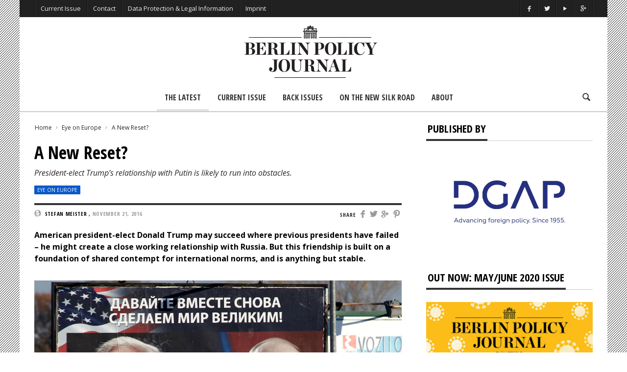

--- FILE ---
content_type: text/html; charset=UTF-8
request_url: https://berlinpolicyjournal.com/a-new-reset/
body_size: 19779
content:
<!doctype html>
<head lang="en-US">

    <!-- Meta Tags -->
    <meta charset="UTF-8">
    <meta http-equiv="X-UA-Compatible" content="IE=edge,chrome=1">
    <link href="//www.google-analytics.com" rel="dns-prefetch">

    
    <meta name="viewport" content="width=device-width, initial-scale=1.0, user-scalable=yes"/>
    <link rel="pingback" href="https://berlinpolicyjournal.com/IP/xmlrpc.php">
    <link rel='icon' id='favicon' type='image/png' href='https://berlinpolicyjournal.com/IP/wp-content/uploads/2015/04/favicon_16x16.gif'><link rel='apple-touch-icon' href='https://berlinpolicyjournal.com/IP/wp-content/uploads/2015/04/favicon_144x144.gif'><link rel='apple-touch-icon' sizes='76x76' href='https://berlinpolicyjournal.com/IP/wp-content/uploads/2015/04/favicon_76x76.gif'><link rel='apple-touch-icon' sizes='114x114' href='https://berlinpolicyjournal.com/IP/wp-content/uploads/2015/04/favicon_114x114.gif'><link rel='apple-touch-icon' sizes='144x144' href='https://berlinpolicyjournal.com/IP/wp-content/uploads/2015/04/favicon_144x144.gif'>
    <title> A New Reset? - Berlin Policy Journal - Blog </title>

    <!--[if lt IE 9]>
    <script src="//cdnjs.cloudflare.com/ajax/libs/html5shiv/3.7/html5shiv.min.js"></script>
    <script src="//cdnjs.cloudflare.com/ajax/libs/respond.js/1.3.0/respond.min.js"></script>
    <![endif]-->


<!-- This site is optimized with the Yoast SEO plugin v12.4 - https://yoast.com/wordpress/plugins/seo/ -->
<meta name="robots" content="max-snippet:-1, max-image-preview:large, max-video-preview:-1"/>
<link rel="canonical" href="https://berlinpolicyjournal.com/a-new-reset/" />
<meta property="og:locale" content="en_US" />
<meta property="og:type" content="article" />
<meta property="og:title" content="A New Reset? - Berlin Policy Journal - Blog" />
<meta property="og:description" content="President-elect Trump’s relationship with Putin is likely to run into obstacles." />
<meta property="og:url" content="https://berlinpolicyjournal.com/a-new-reset/" />
<meta property="og:site_name" content="Berlin Policy Journal - Blog" />
<meta property="article:tag" content="Donald Trump" />
<meta property="article:tag" content="Transatlantic Relations" />
<meta property="article:tag" content="Vladimir Putin" />
<meta property="article:section" content="Eye on Europe" />
<meta property="article:published_time" content="2016-11-21T11:53:03+00:00" />
<meta property="article:modified_time" content="2016-11-21T12:48:46+00:00" />
<meta property="og:updated_time" content="2016-11-21T12:48:46+00:00" />
<meta property="og:image" content="https://berlinpolicyjournal.com/IP/wp-content/uploads/2016/11/BPJ_Online_Meister_Trump_Putin_cut.jpg" />
<meta property="og:image:secure_url" content="https://berlinpolicyjournal.com/IP/wp-content/uploads/2016/11/BPJ_Online_Meister_Trump_Putin_cut.jpg" />
<meta property="og:image:width" content="1000" />
<meta property="og:image:height" content="564" />
<meta name="twitter:card" content="summary_large_image" />
<meta name="twitter:description" content="President-elect Trump’s relationship with Putin is likely to run into obstacles." />
<meta name="twitter:title" content="A New Reset? - Berlin Policy Journal - Blog" />
<meta name="twitter:image" content="https://berlinpolicyjournal.com/IP/wp-content/uploads/2016/11/BPJ_Online_Meister_Trump_Putin_cut.jpg" />
<script type='application/ld+json' class='yoast-schema-graph yoast-schema-graph--main'>{"@context":"https://schema.org","@graph":[{"@type":"WebSite","@id":"https://berlinpolicyjournal.com/#website","url":"https://berlinpolicyjournal.com/","name":"Berlin Policy Journal - Blog","potentialAction":{"@type":"SearchAction","target":"https://berlinpolicyjournal.com/?s={search_term_string}","query-input":"required name=search_term_string"}},{"@type":"ImageObject","@id":"https://berlinpolicyjournal.com/a-new-reset/#primaryimage","url":"https://berlinpolicyjournal.com/IP/wp-content/uploads/2016/11/BPJ_Online_Meister_Trump_Putin_cut.jpg","width":1000,"height":564},{"@type":"WebPage","@id":"https://berlinpolicyjournal.com/a-new-reset/#webpage","url":"https://berlinpolicyjournal.com/a-new-reset/","inLanguage":"en-US","name":"A New Reset? - Berlin Policy Journal - Blog","isPartOf":{"@id":"https://berlinpolicyjournal.com/#website"},"primaryImageOfPage":{"@id":"https://berlinpolicyjournal.com/a-new-reset/#primaryimage"},"datePublished":"2016-11-21T11:53:03+00:00","dateModified":"2016-11-21T12:48:46+00:00","author":{"@id":"https://berlinpolicyjournal.com/#/schema/person/ea869b83a33760dcd4807949601dd597"}},{"@type":["Person"],"@id":"https://berlinpolicyjournal.com/#/schema/person/ea869b83a33760dcd4807949601dd597","name":"Stefan Meister","image":{"@type":"ImageObject","@id":"https://berlinpolicyjournal.com/#authorlogo","url":"https://secure.gravatar.com/avatar/9de397ee0f298903d5c96f8e6cfd01b4?s=96&d=mm&r=g","caption":"Stefan Meister"},"description":"is Head of Program for Eastern Europe, Russia, and Central Asia at the German Council on Foreign Relations (DGAP) in Berlin.","sameAs":[]}]}</script>
<!-- / Yoast SEO plugin. -->

<link rel='dns-prefetch' href='//platform-api.sharethis.com' />
<link rel='dns-prefetch' href='//fonts.googleapis.com' />
<link rel='dns-prefetch' href='//s.w.org' />
<link rel="alternate" type="application/rss+xml" title="Berlin Policy Journal - Blog &raquo; Feed" href="https://berlinpolicyjournal.com/feed/" />
<link rel="alternate" type="application/rss+xml" title="Berlin Policy Journal - Blog &raquo; Comments Feed" href="https://berlinpolicyjournal.com/comments/feed/" />
		<script type="text/javascript">
			window._wpemojiSettings = {"baseUrl":"https:\/\/s.w.org\/images\/core\/emoji\/12.0.0-1\/72x72\/","ext":".png","svgUrl":"https:\/\/s.w.org\/images\/core\/emoji\/12.0.0-1\/svg\/","svgExt":".svg","source":{"concatemoji":"https:\/\/berlinpolicyjournal.com\/IP\/wp-includes\/js\/wp-emoji-release.min.js?ver=5.2.23"}};
			!function(e,a,t){var n,r,o,i=a.createElement("canvas"),p=i.getContext&&i.getContext("2d");function s(e,t){var a=String.fromCharCode;p.clearRect(0,0,i.width,i.height),p.fillText(a.apply(this,e),0,0);e=i.toDataURL();return p.clearRect(0,0,i.width,i.height),p.fillText(a.apply(this,t),0,0),e===i.toDataURL()}function c(e){var t=a.createElement("script");t.src=e,t.defer=t.type="text/javascript",a.getElementsByTagName("head")[0].appendChild(t)}for(o=Array("flag","emoji"),t.supports={everything:!0,everythingExceptFlag:!0},r=0;r<o.length;r++)t.supports[o[r]]=function(e){if(!p||!p.fillText)return!1;switch(p.textBaseline="top",p.font="600 32px Arial",e){case"flag":return s([55356,56826,55356,56819],[55356,56826,8203,55356,56819])?!1:!s([55356,57332,56128,56423,56128,56418,56128,56421,56128,56430,56128,56423,56128,56447],[55356,57332,8203,56128,56423,8203,56128,56418,8203,56128,56421,8203,56128,56430,8203,56128,56423,8203,56128,56447]);case"emoji":return!s([55357,56424,55356,57342,8205,55358,56605,8205,55357,56424,55356,57340],[55357,56424,55356,57342,8203,55358,56605,8203,55357,56424,55356,57340])}return!1}(o[r]),t.supports.everything=t.supports.everything&&t.supports[o[r]],"flag"!==o[r]&&(t.supports.everythingExceptFlag=t.supports.everythingExceptFlag&&t.supports[o[r]]);t.supports.everythingExceptFlag=t.supports.everythingExceptFlag&&!t.supports.flag,t.DOMReady=!1,t.readyCallback=function(){t.DOMReady=!0},t.supports.everything||(n=function(){t.readyCallback()},a.addEventListener?(a.addEventListener("DOMContentLoaded",n,!1),e.addEventListener("load",n,!1)):(e.attachEvent("onload",n),a.attachEvent("onreadystatechange",function(){"complete"===a.readyState&&t.readyCallback()})),(n=t.source||{}).concatemoji?c(n.concatemoji):n.wpemoji&&n.twemoji&&(c(n.twemoji),c(n.wpemoji)))}(window,document,window._wpemojiSettings);
		</script>
		<style type="text/css">
img.wp-smiley,
img.emoji {
	display: inline !important;
	border: none !important;
	box-shadow: none !important;
	height: 1em !important;
	width: 1em !important;
	margin: 0 .07em !important;
	vertical-align: -0.1em !important;
	background: none !important;
	padding: 0 !important;
}
</style>
	<link rel='stylesheet' id='maha-shortcodes-o-css'  href='https://berlinpolicyjournal.com/IP/wp-content/plugins/shortcodes-maha/css/maha-shortcodes-o.css?ver=5.2.23' type='text/css' media='all' />
<link rel='stylesheet' id='wp-block-library-css'  href='https://berlinpolicyjournal.com/IP/wp-includes/css/dist/block-library/style.min.css?ver=5.2.23' type='text/css' media='all' />
<link rel='stylesheet' id='contact-form-7-css'  href='https://berlinpolicyjournal.com/IP/wp-content/plugins/contact-form-7/includes/css/styles.css?ver=5.1.4' type='text/css' media='all' />
<link rel='stylesheet' id='wordpress-popular-posts-css-css'  href='https://berlinpolicyjournal.com/IP/wp-content/plugins/wordpress-popular-posts/assets/css/wpp.css?ver=5.0.1' type='text/css' media='all' />
<link rel='stylesheet' id='maha-bootstrap-css'  href='https://berlinpolicyjournal.com/IP/wp-content/themes/Curated/static/css/bootstrap-responsive.css?ver=1.0' type='text/css' media='all' />
<link rel='stylesheet' id='maha-entypo-css'  href='https://berlinpolicyjournal.com/IP/wp-content/themes/Curated/static/css/entypo.css?ver=1.0' type='text/css' media='all' />
<link rel='stylesheet' id='maha-basix-css'  href='https://berlinpolicyjournal.com/IP/wp-content/themes/Curated/static/css/basix.css?ver=1.0' type='text/css' media='all' />
<link rel='stylesheet' id='maha-basix-r-css'  href='https://berlinpolicyjournal.com/IP/wp-content/themes/Curated/static/css/basix-responsive.css?ver=1.0' type='text/css' media='all' />
<link rel='stylesheet' id='maha_heading_font-css'  href='//fonts.googleapis.com/css?family=Open+Sans+Condensed%3A300%2C700%2C300italic&#038;subsets=latin%2Clatin&#038;ver=5.2.23' type='text/css' media='all' />
<link rel='stylesheet' id='maha_main_font-css'  href='//fonts.googleapis.com/css?family=Oswald%3A300%2C400%2C700&#038;subsets=latin%2Clatin&#038;ver=5.2.23' type='text/css' media='all' />
<link rel='stylesheet' id='maha_content_font-css'  href='//fonts.googleapis.com/css?family=Open+Sans%3A300%2C400%2C600%2C700%2C800%2C300italic%2C400italic%2C600italic%2C700italic%2C800italic&#038;subsets=latin%2Clatin&#038;ver=5.2.23' type='text/css' media='all' />
<link rel='stylesheet' id='recent-posts-widget-with-thumbnails-public-style-css'  href='https://berlinpolicyjournal.com/IP/wp-content/plugins/recent-posts-widget-with-thumbnails/public.css?ver=6.6.0' type='text/css' media='all' />
<link rel='stylesheet' id='dashicons-css'  href='https://berlinpolicyjournal.com/IP/wp-includes/css/dashicons.min.css?ver=5.2.23' type='text/css' media='all' />
<link rel='stylesheet' id='zoom-instagram-widget-css'  href='https://berlinpolicyjournal.com/IP/wp-content/plugins/instagram-widget-by-wpzoom/css/instagram-widget.css?ver=1.4.2' type='text/css' media='all' />
<script type='text/javascript' src='https://berlinpolicyjournal.com/IP/wp-includes/js/jquery/jquery.js?ver=1.12.4-wp'></script>
<script type='text/javascript' src='https://berlinpolicyjournal.com/IP/wp-includes/js/jquery/jquery-migrate.min.js?ver=1.4.1' defer='defer'></script>
<script type='text/javascript' src='https://berlinpolicyjournal.com/IP/wp-content/plugins/wp-retina-2x/js/picturefill.min.js?ver=3.0.2' defer='defer'></script>
<script type='text/javascript'>
/* <![CDATA[ */
var wpp_params = {"sampling_active":"0","sampling_rate":"100","ajax_url":"https:\/\/berlinpolicyjournal.com\/wp-json\/wordpress-popular-posts\/v1\/popular-posts","ID":"4265","token":"fea7dea257","debug":""};
/* ]]> */
</script>
<script type='text/javascript' src='https://berlinpolicyjournal.com/IP/wp-content/plugins/wordpress-popular-posts/assets/js/wpp-5.0.0.min.js?ver=5.0.1' defer='defer'></script>
<script type='text/javascript' src='https://berlinpolicyjournal.com/IP/wp-content/plugins/instagram-widget-by-wpzoom/js/jquery.lazy.min.js?ver=1.4.2' defer='defer'></script>
<script type='text/javascript' src='https://berlinpolicyjournal.com/IP/wp-content/plugins/instagram-widget-by-wpzoom/js/instagram-widget.js?ver=1.4.2' defer='defer'></script>
<script type='text/javascript' src='//platform-api.sharethis.com/js/sharethis.js#product=ga&#038;property=5af5cd7a09cc3500113d6cf7' defer='defer'></script>
<link rel='https://api.w.org/' href='https://berlinpolicyjournal.com/wp-json/' />
<link rel="EditURI" type="application/rsd+xml" title="RSD" href="https://berlinpolicyjournal.com/IP/xmlrpc.php?rsd" />
<link rel="wlwmanifest" type="application/wlwmanifest+xml" href="https://berlinpolicyjournal.com/IP/wp-includes/wlwmanifest.xml" /> 
<meta name="generator" content="WordPress 5.2.23" />
<link rel='shortlink' href='https://berlinpolicyjournal.com/?p=4265' />
<link rel="alternate" type="application/json+oembed" href="https://berlinpolicyjournal.com/wp-json/oembed/1.0/embed?url=https%3A%2F%2Fberlinpolicyjournal.com%2Fa-new-reset%2F" />
<link rel="alternate" type="text/xml+oembed" href="https://berlinpolicyjournal.com/wp-json/oembed/1.0/embed?url=https%3A%2F%2Fberlinpolicyjournal.com%2Fa-new-reset%2F&#038;format=xml" />
              <!-- Start Facebook Share -->
              <meta property="og:url" content="https://berlinpolicyjournal.com/a-new-reset/" />
              <meta property="og:title" content="A New Reset?" />
              <meta property="og:description" content="President-elect Trump’s relationship with Putin is likely to run into obstacles." />
              <meta property="og:image" content="https://berlinpolicyjournal.com/IP/wp-content/uploads/2016/11/BPJ_Online_Meister_Trump_Putin_cut-200x200.jpg" />
              <!-- End Facebook Share -->
        <style type="text/css">.page-id-10098 .main-ul-nav { 

display: none; 

}


.page-id-10098 .menu { 

display: none; 

}

.page-id-10098 .top-bar { 

display: none; 

}

.page-id-10098 .logo { 

display: none; 

}


.page-id-10098 .icon-search { 

display: none; 

}

.page-id-10098 .hr { 

display: none; 

}


.silk {
    background-image:url(https://berlinpolicyjournal.com/IP/wp-content/uploads/2019/03/ricepaper_neutral.png);
    padding-left:10%;
    padding-right:7%;
   
}

  .padding {
    
    padding-left:10%;
    padding-right:7%;
}
 
        .silk h1{
     text-transform: uppercase;
    padding-top:10px;

      }
      

      
       .silkwidget {
    padding-left:5%;
    padding-right:2%;
    background-image:url(https://www.testbpj.de/wp-content/uploads/2019/03/ricepaper_neutral.png)
    }





.wp-caption.alignnone{width:100% !important;}


.divtocbg {
    background-color: #f5f6f7;
    border-style: solid;
    border-width: 1px;
    padding-left:10%;
    padding-right:10%
   
}

/*.divtocbg img {
    width: 100%;
    height: auto;
}*/

.divtocbg h1{
    line-height: 100%; 
   font-size: 32px;
  margin-top: 0em !important;
     letter-spacing: 0px;
     }
    
    .divtocbg h2{
    line-height: 90% !important; 
    font-size: 28px;
    margin-top: 0em !important;
       }
    
     .divtocbg h4{
    font-size: 20px;
    line-height: 80%;
    text-transform: uppercase;
    margin-top: 0em !important;
   margin-bottom: 10px !important;
    }
    
       .divtocbg h5{
    line-height: 100%; 
    margin-top: 60px;
    text-transform: uppercase;
     margin-top: 0em !important;
    margin-bottom: 3px !important;
    }
    
  .divtocbg p{
    line-height: 100%; 
    margin-top: 0em !important;
    
    }
        
        .divbibg {
    background-color: #f5f6f7;
    border-style: solid;
    border-width: 1px;
    padding-left:5%;
  
}

.rpwwt-post-title {
    font-weight: bold;
}

.i-slide .detail,
.single .cover .detail,
.widget_review .popupar-item .detail{background:none;}


.zoom-zoom:hover .zoom-it.three  {
    filter: progid:DXImageTransform.Microsoft.Alpha(Opacity=80);
    opacity: 1.2;
    -webkit-transform: scale(1, 1);
    -moz-transform: scale(1, 1);
    -ms-transform: scale(1, 1);
    -o-transform: scale(1, 1);
    transform: scale(1, 1);
}

.text-content a {opacity: 1;}</style>                                    
</head>

<body class="post-template-default single single-post postid-4265 single-format-standard chrome mh-body">

    <div id="body-maha" class="body-maha">

        <nav id="mobile-bar-sticky" role="navigation" class="mobile-bar bar-sticky">
            <div id="close-mobile-bar"><i class="icon-cancel"></i></div>
            <div id="search-mobile-bar"><form action="https://berlinpolicyjournal.com/" class="searchform" method="get">
	<button class="search-button"><i class="icon-search"></i></button>
	<input type="text" name="s" value="Search" onfocus="if(this.value=='Search')this.value='';" onblur="if(this.value=='')this.value='Search';" autocomplete="off" />
</form></div>
            <ul id="menu-main_menu_2017" class="menu"><li class="menu-item menu-item-type-post_type menu-item-object-page menu-item-home mh-navcat-0"><span></span><a href="https://berlinpolicyjournal.com/">The Latest</a></li>
<li class="menu-item menu-item-type-post_type menu-item-object-page mh-navcat-0"><span></span><a href="https://berlinpolicyjournal.com/app-2/">Current Issue</a></li>
<li class="menu-item menu-item-type-post_type menu-item-object-page mh-navcat-0"><span></span><a href="https://berlinpolicyjournal.com/back-issues/">Back Issues</a></li>
<li class="menu-item menu-item-type-post_type menu-item-object-page mh-navcat-816"><span></span><a href="https://berlinpolicyjournal.com/on-the-new-silk-road/">On the New Silk Road</a></li>
<li class="menu-item menu-item-type-post_type menu-item-object-page mh-navcat-0"><span></span><a href="https://berlinpolicyjournal.com/about/">About</a></li>
</ul>        </nav>

        <!-- START BODY BACKGROUND -->
        <div id='body-background'>

        <!-- START OFF CANVAS BODY -->
                <div id="off-canvas-body" class="off-canvas-body ">

            <!-- START TOP BAR -->
            <div id="top-bar-sticky" class="bar-sticky">
                <div class="top-bar">

                    <!-- start container -->
                    <div class="container">
                        <div class="row">
                            <div class="col-sm-12">
                                <div id="top-right-nav" class="ul-nav">
                                    <ul>
                                    <li><a target="_blank" href="https://www.facebook.com/berlinpolicyjournal"><i class="icon-facebook"></i></a></li><li><a target="_blank" href="https://twitter.com/berlinpolicy"><i class="icon-twitter"></i></a></li><li><a target="_blank" href="https://www.youtube.com/user/DGAPeV"><i class="icon-play"></i></a></li><li><a target="_blank" href="https://plus.google.com/109787204769826815268/about?cfem=1"><i class="icon-gplus"></i></a></li>                                    </ul>
                                </div>

                                <nav id="top-nav-wrapper" class="ul-nav">
                                    <ul id="menu-top" class="menu"><li id="menu-item-5800" class="menu-item menu-item-type-post_type menu-item-object-page menu-item-5800 mh-navcat-0"><span></span><a href="https://berlinpolicyjournal.com/app-2/">Current Issue</a></li>
<li id="menu-item-464" class="menu-item menu-item-type-post_type menu-item-object-page menu-item-464 mh-navcat-0"><span></span><a href="https://berlinpolicyjournal.com/contact/">Contact</a></li>
<li id="menu-item-1231" class="menu-item menu-item-type-post_type menu-item-object-page menu-item-privacy-policy menu-item-1231 mh-navcat-0"><span></span><a href="https://berlinpolicyjournal.com/privacy-policy/">Data Protection &#038; Legal Information</a></li>
<li id="menu-item-1232" class="menu-item menu-item-type-post_type menu-item-object-page menu-item-1232 mh-navcat-0"><span></span><a href="https://berlinpolicyjournal.com/imprint/">Imprint</a></li>
</ul>                                </nav>

                                <nav id="top-mobile-wrapper" class="ul-nav">
                                    <ul><li><a><i class="icon-menu"></i></a></li></ul>
                                </nav>

                            </div>
                        </div>
                    </div>
                    <!-- end container -->

                </div>
            </div>
            <!-- END TOP BAR -->

            <!-- START MAIN BAR -->
            <div class="main-logo-ads-wrap">
                <div class="main-logo-ads">

                    <!-- start container -->
                    <div class="container">
                        <div class="row main-logo-center">
                            <div class="col-sm-12">
                                <!-- logo -->
                                		<div id="thelogo" class="logo the-logo-center">
			<a href="https://berlinpolicyjournal.com">
				<img alt="Berlin Policy Journal &#8211; Blog - A bimonthly magazine on international affairs, edited in Germany&#039;s capital" src="https://berlinpolicyjournal.com/IP/wp-content/uploads/2015/04/logo_bpj_header.gif" data-retina="https://berlinpolicyjournal.com/IP/wp-content/uploads/2015/04/logo_bpj_header_ret.gif" data-first="https://berlinpolicyjournal.com/IP/wp-content/uploads/2015/04/logo_bpj_header.gif"/>
			</a>
		</div>
		<h2 class='site-outline'>A bimonthly magazine on international affairs, edited in Germany&#039;s capital</h2>
                                <!-- adv -->
                                <div id="main-ads" class="main-ads-center">
                                    <div class="vp-1170 vp-fluid">                                    </div>
                                    <div class="vp-970 vp-750">                                    </div>
                                    <div class="vp-320">                                    </div>
                                </div>
                            </div>
                        </div>
                    </div>
                    <!-- end container -->

                </div>
            </div>
            <!-- END MAIN BAR -->

            <!-- START MAIN NAV BAR -->
            <!-- <div id="main-nav-bar-sticky" class="main-bar-sticky"> -->
            <div id="main-nav-bar" class="main-nav-bar clearfix main-nav-center">
                <div id="main-search" class=" clearfix">
                    <div id="con-search">
                        <div class="container">
                            <div class="cols-sm12">
                                <form action="https://berlinpolicyjournal.com/" id="main-search-form">
                                    <!-- <input type="submit" class="go-search"/> -->
                                    <span class="close-search-form"><i class="icon-cancel"></i></span>
                                    <span class="loading-search-result"><img src="https://berlinpolicyjournal.com/IP/wp-content/themes/Curated/images/loading.gif" alt=""></span>
                                    <input type="text" class="search-field" autocomplete="off" name="s" placeholder="Type here... and hit enter"/>
                                    
                                                                        <div class="search-result">
                                        <div class="container search-result-content">
                                            
                                        </div>
                                    </div>
                                                                    </form>
                            </div>
                        </div>
                    </div>
                </div>
                
                <div class='maha-notification container'><div id="main-notif"></div></div>

                <div class="container clearfix">
                    
                </div>

                <!-- start container -->
                <div class="container clearfix">
                    <div class="row clearfix">
                        <div class="col-sm-12 clearfix">
                            <!-- main search form -->

                            <!-- login nav -->
                            
                            <!-- search nav -->
                                                        <div id="search-nav" class="search-nav clearfix">
                                <span class="open-search-form"><i class="icon-search"></i></span>
                            </div>
                            
                            <!-- Cart nav -->
                            
                            <!-- main nav -->
                            <nav id="main-nav-wrapper" class="main-ul-nav clearfix">
                            		<div id="thelogosmall" class="logo">
			<a href="https://berlinpolicyjournal.com">
				<img alt="Berlin Policy Journal &#8211; Blog - A bimonthly magazine on international affairs, edited in Germany&#039;s capital" src="https://berlinpolicyjournal.com/IP/wp-content/uploads/2015/04/logo_270x90px_smaller_space.gif" data-retina="https://berlinpolicyjournal.com/IP/wp-content/uploads/2015/04/logo_270x90px_smaller_space.gif" data-first="https://berlinpolicyjournal.com/IP/wp-content/uploads/2015/04/logo_270x90px_smaller_space.gif"/>
			</a>
		</div>
		<ul id="menu-main_menu_2017-1" class="menu"><li id="menu-item-5581" class="menu-item menu-item-type-post_type menu-item-object-page menu-item-home mh-navcat-0"><a href="https://berlinpolicyjournal.com/">The Latest</a><div class="nav-sub-wrap container"><div class="nsw row"></div></div>
</li>
<li id="menu-item-5573" class="menu-item menu-item-type-post_type menu-item-object-page mh-navcat-0"><a href="https://berlinpolicyjournal.com/app-2/">Current Issue</a><div class="nav-sub-wrap container"><div class="nsw row"></div></div>
</li>
<li id="menu-item-5569" class="menu-item menu-item-type-post_type menu-item-object-page mh-navcat-0"><a href="https://berlinpolicyjournal.com/back-issues/">Back Issues</a><div class="nav-sub-wrap container"><div class="nsw row"></div></div>
</li>
<li id="menu-item-9571" class="menu-item menu-item-type-post_type menu-item-object-page mh-navcat-816"><a href="https://berlinpolicyjournal.com/on-the-new-silk-road/">On the New Silk Road</a><div class="nav-sub-wrap container"><div class="nsw row"></div></div>
</li>
<li id="menu-item-5576" class="menu-item menu-item-type-post_type menu-item-object-page mh-navcat-0"><a href="https://berlinpolicyjournal.com/about/">About</a><div class="nav-sub-wrap container"><div class="nsw row"></div></div>
</li>
</ul>
                            </nav>
                        </div>
                    </div>
                </div>
                <!-- end container -->

            </div>
            <!-- </div> -->
            <!-- END MAIN NAV BAR -->

            <!-- START PAGE WRAPPER -->
            <div class="page-wrapper">
                



<!-- Running Text -->

<div class="mh-el page-sidebar single-regular">                           
	
	<!-- start container -->
	<div class="container">

		
		<div class="row">
			<!-- Page -->
			<div class="col-sm-8">

				<div class="main-content">
					
					<!-- Breadcrumbs -->
					<div class="maha-crumbs"  prefix="v: http://rdf.data-vocabulary.org/#"><span typeof="v:Breadcrumb"><a href="https://berlinpolicyjournal.com/"  rel="v:url" property="v:title">Home</a></span> <i class="icon-right-open-mini"></i> <span typeof="v:Breadcrumb"><a rel="v:url" property="v:title" href="https://berlinpolicyjournal.com/category/eye-on-europe/">Eye on Europe</a></span> <i class="icon-right-open-mini"></i> <span typeof="v:Breadcrumb"><a  rel="v:url" property="v:title" href="https://berlinpolicyjournal.com/a-new-reset/">A New Reset?</a></span></div><!-- .breadcrumbs -->
					
						<article id="post-2729" class="main-content single-post-box" itemscope="" itemtype="http://schema.org/Article">

							

<header  itemscope itemtype="http://schema.org/Blog">

	
	<!-- <meta itemprop="author" content="Stefan Meister"> -->
	<meta itemprop="datecreated" content="2016-11-21T11:53:03+00:00">
	<meta itemprop="image" content="https://berlinpolicyjournal.com/IP/wp-content/uploads/2016/11/BPJ_Online_Meister_Trump_Putin_cut.jpg">
	<meta itemprop="about" content="">

	
	<h1 itemprop="name" class="entry-title">A New Reset?</h1>
	<div class="entry-subtitle single-subtitle">President-elect Trump’s relationship with Putin is likely to run into obstacles.</div>
	<div class="hidden" itemscope itemtype="http://schema.org/Thing">
		<span itemprop="name">A New Reset?</span>
	</div>

	<div class="meta-count">
				<span class="i-category"><a class="mh-elcat-38" href="https://berlinpolicyjournal.com/category/eye-on-europe/" title="Eye on Europe" rel="category">Eye on Europe</a> </span>
	</div>

	<div class="title-divider"></div>

	<div class="meta-share">
		<span class="header-font">SHARE </span>
		<a class="social-facebook" href="http://www.facebook.com/sharer.php?u=https://berlinpolicyjournal.com/a-new-reset/&amp;t=A%20New%20Reset?" title="Share on Facebook" target="_blank"><i class="icon-facebook"></i></a>
		<a class="social-twitter" href="https://twitter.com/home?status=A%20New%20Reset?+https://berlinpolicyjournal.com/a-new-reset/" title="Share on Twitter" target="_blank"><i class="icon-twitter"></i></a>
		<a class="social-googleplus" href="https://plus.google.com/share?url=https://berlinpolicyjournal.com/a-new-reset/" title="Share on Google+" target="_blank"><i class="icon-gplus"></i></a>
		<a class="social-pinterest" href="http://pinterest.com/pin/create/button/?url=https://berlinpolicyjournal.com/a-new-reset/&amp;media=https://berlinpolicyjournal.com/IP/wp-content/uploads/2016/11/BPJ_Online_Meister_Trump_Putin_cut.jpg&amp;description=A%20New%20Reset?" title="Share on Pinterest" target="_blank"><i class="icon-pinterest"></i></a>
	</div>
	
	<div class="meta-info">
			
				<span class="ava-auth">
			<img width="14" height="14" class="entry-thumb" src="http://berlinpolicyjournal.com/IP/wp-content/uploads/2015/05/Stefan-Meister_avatar_1430765589-48x48.gif" alt="" title="Stefan Meister"/>
		</span>
		<span itemprop="author" itemscope itemtype="http://schema.org/Person" class="entry-author">
			<a href="https://berlinpolicyjournal.com/author/meister/">
				<span itemprop="name">Stefan Meister</span>
			</a>
		</span>
				
		<!--span class="ava-auth">
			<img width="14" height="14" class="entry-thumb" src="http://berlinpolicyjournal.com/IP/wp-content/uploads/2015/05/Stefan-Meister_avatar_1430765589-48x48.gif" alt="" title="Stefan Meister"/>
		</span-->
		<!--span itemprop="author" itemscope itemtype="http://schema.org/Person" class="entry-author">
			<a href="https://berlinpolicyjournal.com/author/meister/">
				<span itemprop="name">Stefan Meister</span>
			</a>
		</span-->, 
		<time itemprop="datePublished" class="entry-date" content="2016-11-21" datetime="2016-11-21T11:53:03+00:00" >
			November 21, 2016		</time>
							</div>
</header>

							
							
							<div class="text-content">

								
								<p><strong>American president-elect Donald Trump may succeed where previous presidents have failed – he might create a close working relationship with Russia. But this friendship is built on a foundation of shared contempt for international norms, and is anything but stable. </strong></p>
<div id="attachment_4264" style="width: 1000px" class="wp-caption alignnone"><a href="http://berlinpolicyjournal.com/IP/wp-content/uploads/2016/11/BPJ_Online_Meister_Trump_Putin_cut.jpg"><img aria-describedby="caption-attachment-4264" class="wp-image-4264 size-full" src="http://berlinpolicyjournal.com/IP/wp-content/uploads/2016/11/BPJ_Online_Meister_Trump_Putin_cut.jpg" alt="bpj_online_meister_trump_putin_cut" width="1000" height="564" srcset="https://berlinpolicyjournal.com/IP/wp-content/uploads/2016/11/BPJ_Online_Meister_Trump_Putin_cut.jpg 1000w, https://berlinpolicyjournal.com/IP/wp-content/uploads/2016/11/BPJ_Online_Meister_Trump_Putin_cut-300x169.jpg 300w, https://berlinpolicyjournal.com/IP/wp-content/uploads/2016/11/BPJ_Online_Meister_Trump_Putin_cut-768x433.jpg 768w, https://berlinpolicyjournal.com/IP/wp-content/uploads/2016/11/BPJ_Online_Meister_Trump_Putin_cut-850x479.jpg 850w, https://berlinpolicyjournal.com/IP/wp-content/uploads/2016/11/BPJ_Online_Meister_Trump_Putin_cut-257x144.jpg 257w, https://berlinpolicyjournal.com/IP/wp-content/uploads/2016/11/BPJ_Online_Meister_Trump_Putin_cut-300x169@2x.jpg 600w, https://berlinpolicyjournal.com/IP/wp-content/uploads/2016/11/BPJ_Online_Meister_Trump_Putin_cut-257x144@2x.jpg 514w" sizes="(max-width: 1000px) 100vw, 1000px" /></a><p id="caption-attachment-4264" class="wp-caption-text">© REUTERS/Stevo Vasiljevic</p></div>
<p>Several American presidents, including Barack Obama and George W. Bush, have attempted to “reset” relations with Russia. Each failed because of the fundamental contradictions in the relationship between the United States and Russia, which include different understandings of the sovereignty of smaller states, the importance of democracy and the rule of law, and the basic principles of the global order.</p>
<p>President-elect Donald Trump, however, might have a different experience: unlike his predecessors, he shares Russian President Vladimir Putin’s distrust in liberal Western values. Both reject the norms and institutions created by post-World War II US policy. This could further undermine the very functionality of the international order, a path Putin began with the annexation of Crimea and the war in Eastern Ukraine.</p>
<p>For Putin, this axis of irresponsibility is much more effective than merely linking and funding a network of populist movements throughout the Western world. The new US president might undermine the international order all by himself by cutting private deals with authoritarian leaders, including the Russian president. The first victim of such a deal could in fact be Ukraine, which is not really important to US policy and apparently easy to cede to Russia’s sphere of influence.</p>
<p><strong>A Nightmare for the EU</strong></p>
<p>All this is indeed a nightmare for the EU member states, which are struggling with their own institutional reform crisis and already face Russian security challenges. They are not prepared for an American withdrawal from Europe, which Trump threatens to accelerate. Germany in particular is not ready to take on the kind of European leadership role the US government expects – and the already precarious balance of power between the EU’s larger and smaller states makes it unlikely that Berlin will risk further polarization.</p>
<p>However, this American-Russian reset has several constraints.</p>
<p>First, as Putin’s Valdai speech at the end of October clearly showed, Moscow was preparing for a Hillary Clinton victory, despite its support for her opponent. Putin’s message in Sochi was that Russia will make no compromises in Ukraine or Syria, and will continue challenging US dominance in international security, in effect saying that in any compromise the US would have to make the first offer. Now, Russian leadership has to change its paradigm. The US will no longer be Russia’s main enemy – which poses significant challenges to the Putin regime, which, hamstrung by low oil and gas prices and lacking an economic development strategy, relied on an external enemy to maintain national unity.</p>
<p>Second, Russian leadership is obsessed by its desire for recognition as equal to the US in international politics, which was one of the main reasons for its Syria campaign. An isolationist President Trump might make a deal with Vladimir Putin on Ukraine and other post-Soviet states, but will do this primarily to focus on domestic policy. As a result, Putin will not get the attention he is looking for, which could become a source of frustration. Furthermore, Russia lacks the resources to fill the gap the US would leave in Syria and other parts of the world. The country is economically the size of Spain, but maintains the ambitions and military of a global power. That will overstretch its economic capacity – and could lead it down the same path that brought the Soviet Union to collapse.</p>
<p>Third, even if Trump wants to strike a deal and recognize Crimea as part of Russia – and Ukraine as part of the Russian sphere of influence – and tries to abolish the Magnitsky Act along with the Ukrainian sanctions, he will struggle with a strongly anti-Russian Republican-dominated Congress. This could be the first major conflict to demonstrate clearly that Trump was never a purely Republican candidate, and in fact stands in direct opposition to many of the party’s principles. Without making compromises and building bridges, Trump will be completely blocked.</p>
<p>Furthermore, would Ukrainian society accept such a “deal”? Further destabilization of Ukraine would be a major catalyst for an even more dangerous security conflict in Europe, one in which Russian leadership has the impression that it has permission from Washington to solve the Ukrainian problem however it likes.</p>
<p>Fourth, Trump wants to spend less on NATO and defense – which Moscow likely hopes will mean the end of missile defense systems in Europe. Missile defense is a major project for the American arms industry, however. Will Trump the businessman really start a fight with a key US industry and the defense lobbying groups – and, once again, with his own party – on this issue? Is this in America’s interests? And what can Russia offer in return for stopping this project?</p>
<p>Finally, many observers argue that fighting terrorism, particularly the so-called Islamic State, might become a common project within the context of a US-Russia reset. But Russia has thus far been primarily fighting groups that oppose Bashar al-Assad – some of which have American support – rather than IS. Putin has used and is still using the uncertainty around the US election and subsequent transition to gain as much as territory in Syria as possible at the cost of civilian lives. When Trump was elected, Moscow and Damascus began a comprehensive new campaign against rebel groups in Aleppo. Is this the basis for a trust-based relationship?</p>
<p><strong>Don&#8217;t Panic</strong></p>
<p>All this shows that it will be difficult to reset US-Russia relations. The two presidents’ unpredictability, their tendency to make deals based on informal relationships, and their disinterest in the basic functionality of multilateral institutions will make building a sustainable new foundation for US-Russian relations unlikely; they will both maneuver for short-term gains, but lack long-term common interests. For Moscow, Trump is a person who can undermine US democracy, but not someone you build a global agenda with. Putin and Trump have no answers to global challenges. Both are great at deconstructing the existing order, but have no idea how to fix it or build a new one.</p>
<p>What does this mean for the EU and Germany? Strengthening international law and institutions is now more important than ever before, and has to stand at the core of European policy. Europe has become even more important for its role in protecting and embodying an open, tolerant, rule-based, and democratic order. Angela Merkel made this very clear in her congratulatory letter to the new US president-elect.</p>
<p>But the EU member states have work of their own to do – they need to reform their bureaucracies, find answers to both globalization and populism, and recognize the limits of neoliberal policy. As long as Russian leadership undermines the European (and international) security order and is unwilling to support peace in eastern Ukraine, the sanctions against Moscow have to continue. It’s crucial for member states to show the new US president how important NATO is for European security and transatlantic relations, while investing more in their own security.</p>
<p>It’s not time to panic just because Putin and Trump are meeting – but it makes it all the more urgent that the EU rebuild confidence in Brussels and the European institutions. Their homework is to respond to their citizens’ demands while strengthening rule-and-norm-based order.</p>

															</div>

							<footer class="clearfix both">
								<div class="meta-tags clearfix">
									Tags: <a href="https://berlinpolicyjournal.com/tag/donald-trump/" rel="tag">Donald Trump</a>, <a href="https://berlinpolicyjournal.com/tag/transatlantic-relations/" rel="tag">Transatlantic Relations</a>, <a href="https://berlinpolicyjournal.com/tag/vladimir-putin/" rel="tag">Vladimir Putin</a>								</div>

								<div class="one-divider"></div>

								<div class="bottom meta-share">
									<a class="social-facebook" href="http://www.facebook.com/sharer.php?u=https://berlinpolicyjournal.com/a-new-reset/&amp;t=A%20New%20Reset?" title="Share on Facebook" target="_blank"><i class="icon-facebook"></i></a>
									<a class="social-twitter" href="https://twitter.com/home?status=A%20New%20Reset?+https://berlinpolicyjournal.com/a-new-reset/" title="Share on Twitter" target="_blank"><i class="icon-twitter"></i></a>
									<a class="social-googleplus" href="https://plus.google.com/share?url=https://berlinpolicyjournal.com/a-new-reset/" title="Share on Google+" target="_blank"><i class="icon-gplus"></i></a>
									<a class="social-pinterest" href="http://pinterest.com/pin/create/button/?url=https://berlinpolicyjournal.com/a-new-reset/&amp;media=https://berlinpolicyjournal.com/IP/wp-content/uploads/2016/11/BPJ_Online_Meister_Trump_Putin_cut.jpg&amp;description=A%20New%20Reset?" title="Share on Pinterest" target="_blank"><i class="icon-pinterest"></i></a>
								</div>

								
								<div class="one-divider"></div>
								
								<div class="next-prev">
														
																		<a class="next" href="https://berlinpolicyjournal.com/daydream-believers/" rel="next"><i class="icon-right-open-big"></i><div class="np-caption">Next Article</div><div class="np-title">Daydream Believers</div></a>									
																		<a class="prev" href="https://berlinpolicyjournal.com/goodbye-to-berlin/" rel="prev"><i class="icon-left-open-big"></i><div class="np-caption">Previous Article</div><div class="np-title">Goodbye to Berlin</div></a>									                  
								</div>
								
																<div class="meta-author">
									<div class="author-thumb">
										<a itemprop="author" href="https://berlinpolicyjournal.com/author/meister/">
											<img alt='Stefan Meister' src='http://berlinpolicyjournal.com/IP/wp-content/uploads/2015/05/Stefan-Meister_avatar_1430765589-200x200.gif' class='avatar avatar-200 photo' height='200' width='200' />										</a>
									</div>

									<div class="author-info">
										<div class="np-caption">Author</div>
										<div class="author-name">
											<a itemprop="author" href="https://berlinpolicyjournal.com/author/meister/">Stefan Meister</a>
										</div>
										<div class="author-desc">
											<span class="fn">is Head of Program for Eastern Europe, Russia, and Central Asia at the German Council on Foreign Relations (DGAP) in Berlin.</span>
										</div>
										<!--ul class="author-links">
																					</ul-->
									</div>
								</div>
															
								<!--div class="meta-author">
									<div class="author-thumb">
										<a itemprop="author" href="https://berlinpolicyjournal.com/author/meister/">
											<img alt='Stefan Meister' src='http://berlinpolicyjournal.com/IP/wp-content/uploads/2015/05/Stefan-Meister_avatar_1430765589-200x200.gif' class='avatar avatar-200 photo' height='200' width='200' />										</a>
									</div>

									<div class="author-info">
										<div class="np-caption">Author</div>
										<div class="author-name">
											<a itemprop="author" href="https://berlinpolicyjournal.com/author/">
<a href="https://berlinpolicyjournal.com/author/meister/" title="Posts by Stefan Meister" class="author url fn" rel="author">Stefan Meister</a></a>
										</div>
										<div class="author-desc">
											<span class="fn">is Head of Program for Eastern Europe, Russia, and Central Asia at the German Council on Foreign Relations (DGAP) in Berlin.</span>
										</div>
										<ul class="author-links">
																					</ul>
									</div>
								</div-->

										<div class="related-article">

			<!-- Block Cap -->
			<div class="row">
				<div class="col-sm-12">
					<div class="block-cap">
						<h3>Related Articles</h3>
					</div>
				</div>
			</div>

			
			
			<div class="row block-streams el-block-5">

				
					<!-- Stream Item -->
					<div class="col-sm-4">
						<div class="post-box-normal" itemscope itemtype="http://schema.org/Article">
	<div class="meta-info">
		<span class="ava-auth">
			<img width="14" height="14" class="entry-thumb" src="http://berlinpolicyjournal.com/IP/wp-content/uploads/2015/05/Derek-Scally_avatar_1430765918-48x48.gif" alt="" title="Derek Scally"/>
		</span>
		<span itemprop="author" class="entry-author"><a href="https://berlinpolicyjournal.com/author/scally/">Derek Scally</a></span><span class="coma">,</span> 
		<time itemprop="dateCreated" class="entry-date" datetime="2017-03-27T13:24:19+00:00" >
			March 27, 2017		</time>
	</div>
			<div class="thumb-wrap zoom-zoom">
			<a href="https://berlinpolicyjournal.com/roman-holiday/" rel="bookmark" title="Roman Holiday">
				<img height="141" width="262" class="zoom-it three entry-thumb" itemprop="image" alt="Roman Holiday" title="Roman Holiday" srcset="https://berlinpolicyjournal.com/IP/wp-content/uploads/2017/03/BPJ_online_Scally_Rome-262x141.jpg, https://berlinpolicyjournal.com/IP/wp-content/uploads/2017/03/BPJ_online_Scally_Rome-262x141@2x.jpg 2x"/>
			</a>
		</div>
			<h3 itemprop="name" class="entry-title">
		<a itemprop="url" href="https://berlinpolicyjournal.com/roman-holiday/" rel="bookmark" title="Roman Holiday">
			Roman Holiday		</a>
	</h3>
	<!-- <div class="meta-count">
		<span class="td-page-meta" itemprop="reviewRating" itemscope="" itemtype="http://schema.org/Rating">
			<meta itemprop="worstRating" content="1">
			<meta itemprop="bestRating" content="5">
			<meta itemprop="ratingValue" content="4.23">
		</span>
		<span class="i-review"><i class="icon-star"></i> 4.23</span>
		<span class="i-category"><a href="https://berlinpolicyjournal.com/category/eye-on-europe/" rel="category tag">Eye on Europe</a></span>
	</div> -->
</div>					</div>

				
					<!-- Stream Item -->
					<div class="col-sm-4">
						<div class="post-box-normal" itemscope itemtype="http://schema.org/Article">
	<div class="meta-info">
		<span class="ava-auth">
			<img width="14" height="14" class="entry-thumb" src="https://berlinpolicyjournal.com/IP/wp-content/uploads/2019/12/john_kampfner-48x48.gif" alt="" title="John Kampfner"/>
		</span>
		<span itemprop="author" class="entry-author"><a href="https://berlinpolicyjournal.com/author/kampfner/">John Kampfner</a></span><span class="coma">,</span> 
		<time itemprop="dateCreated" class="entry-date" datetime="2020-08-28T11:38:33+00:00" >
			August 28, 2020		</time>
	</div>
			<div class="thumb-wrap zoom-zoom">
			<a href="https://berlinpolicyjournal.com/the-master-of-reinvention/" rel="bookmark" title="The Master of Reinvention">
				<img height="141" width="262" class="zoom-it three entry-thumb" itemprop="image" alt="The Master of Reinvention" title="The Master of Reinvention" srcset="https://berlinpolicyjournal.com/IP/wp-content/uploads/2020/08/RTX7MNVK-CUT-262x141.jpg, https://berlinpolicyjournal.com/IP/wp-content/uploads/2020/08/RTX7MNVK-CUT-262x141@2x.jpg 2x"/>
			</a>
		</div>
			<h3 itemprop="name" class="entry-title">
		<a itemprop="url" href="https://berlinpolicyjournal.com/the-master-of-reinvention/" rel="bookmark" title="The Master of Reinvention">
			The Master of Reinvention		</a>
	</h3>
	<!-- <div class="meta-count">
		<span class="td-page-meta" itemprop="reviewRating" itemscope="" itemtype="http://schema.org/Rating">
			<meta itemprop="worstRating" content="1">
			<meta itemprop="bestRating" content="5">
			<meta itemprop="ratingValue" content="4.23">
		</span>
		<span class="i-review"><i class="icon-star"></i> 4.23</span>
		<span class="i-category"><a href="https://berlinpolicyjournal.com/category/eye-on-europe/" rel="category tag">Eye on Europe</a></span>
	</div> -->
</div>					</div>

				
					<!-- Stream Item -->
					<div class="col-sm-4">
						<div class="post-box-normal" itemscope itemtype="http://schema.org/Article">
	<div class="meta-info">
		<span class="ava-auth">
			<img width="14" height="14" class="entry-thumb" src="http://berlinpolicyjournal.com/IP/wp-content/uploads/2015/05/Bettina-Vestring_avatar_1430766061-48x48.gif" alt="" title="Bettina Vestring"/>
		</span>
		<span itemprop="author" class="entry-author"><a href="https://berlinpolicyjournal.com/author/vestring/">Bettina Vestring</a></span><span class="coma">,</span> 
		<time itemprop="dateCreated" class="entry-date" datetime="2018-06-20T12:24:28+00:00" >
			June 20, 2018		</time>
	</div>
			<div class="thumb-wrap zoom-zoom">
			<a href="https://berlinpolicyjournal.com/merkels-flawed-moderation/" rel="bookmark" title="The Flaws of the Merkel Method">
				<img height="141" width="262" class="zoom-it three entry-thumb" itemprop="image" alt="The Flaws of the Merkel Method" title="The Flaws of the Merkel Method" srcset="https://berlinpolicyjournal.com/IP/wp-content/uploads/2018/06/BPJO_VEstring_Merkel_Merseburg_CUT-262x141.jpg, https://berlinpolicyjournal.com/IP/wp-content/uploads/2018/06/BPJO_VEstring_Merkel_Merseburg_CUT-262x141@2x.jpg 2x"/>
			</a>
		</div>
			<h3 itemprop="name" class="entry-title">
		<a itemprop="url" href="https://berlinpolicyjournal.com/merkels-flawed-moderation/" rel="bookmark" title="The Flaws of the Merkel Method">
			The Flaws of the Merkel Method		</a>
	</h3>
	<!-- <div class="meta-count">
		<span class="td-page-meta" itemprop="reviewRating" itemscope="" itemtype="http://schema.org/Rating">
			<meta itemprop="worstRating" content="1">
			<meta itemprop="bestRating" content="5">
			<meta itemprop="ratingValue" content="4.23">
		</span>
		<span class="i-review"><i class="icon-star"></i> 4.23</span>
		<span class="i-category"><a href="https://berlinpolicyjournal.com/category/eye-on-europe/" rel="category tag">Eye on Europe</a></span>
	</div> -->
</div>					</div>

				
			</div>

			 

			
		</div>
		
							</footer>
						</article> <!-- /.post -->
						
					<!-- Comment -->
					
<!-- You can start editing here. -->


			<!-- If comments are closed. -->
		<!--<p class="nocomments">Comments are closed.</p>-->

	


				</div>
			</div>

			<!-- Sidebar -->
			<div class="col-sm-4">

				<div class="sidebar">
<div id="text-7" class="widget clearfix widget_text"><div class="widget-title"><div class="block-cap"><h3>Published by</h3></div></div>			<div class="textwidget"><p><a href="https://dgap.org/en"><img class="alignnone wp-image-11771 size-full" src="https://berlinpolicyjournal.com/IP/wp-content/uploads/2020/03/DGAP_RGB_blau_Claim-Kopie.jpg" alt="" width="1274" height="741" /></a></p>
</div>
		</div><div id="text-2" class="widget clearfix widget_text"><div class="widget-title"><div class="block-cap"><h3>Out Now: May/June 2020 Issue</h3></div></div>			<div class="textwidget"><img src="https://berlinpolicyjournal.com/IP/wp-content/uploads/2020/04/BPJ_03-2020_Cover_small.jpg">
<br><br> +++ The coronavirus crisis has brought Europe and the rest of the world to a standstill. What are the effects of the pandemic on international affairs? The future of the EU depends on how it handles the crisis, argues <b> Daniela Schwarzer</b>. Much is riding on the German EU presidency. <b>David Goodhart</b> makes the case for a retreat from hyperglobalization, and <b>Richard Sennett</b> foresees big changes coming to our way of life; <b>Efi Koutsokosta</b> profiles Greek Prime Minister Kyriakos Mitsotakis; <b>Noah Gordon</b>, in his Carbon Critical column, points out that solar, like oil, has its overcapacity problems; and much more +++</b><br></div>
		</div><div id="custom_html-2" class="widget_text widget clearfix widget_custom_html"><div class="widget-title"><div class="block-cap"><h3>Berlin Policy Journal Podcast</h3></div></div><div class="textwidget custom-html-widget"><iframe width="100%" height="300" scrolling="no" frameborder="no" allow="autoplay" src="https://w.soundcloud.com/player/?url=https%3A//api.soundcloud.com/tracks/824427847&color=%23ff5500&auto_play=false&hide_related=false&show_comments=true&show_user=true&show_reposts=false&show_teaser=true&visual=true"></iframe><div style="font-size: 10px; color: #cccccc;line-break: anywhere;word-break: normal;overflow: hidden;white-space: nowrap;text-overflow: ellipsis; font-family: Interstate,Lucida Grande,Lucida Sans Unicode,Lucida Sans,Garuda,Verdana,Tahoma,sans-serif;font-weight: 100;"><a href="https://soundcloud.com/user-279760763" title="Berlin Policy Journal Podcast" target="_blank" style="color: #cccccc; text-decoration: none;" rel="noopener noreferrer">Berlin Policy Journal Podcast</a> · <a href="https://soundcloud.com/user-279760763/episode-8-world-interrupted-the-coronaviruss-effect-on-international-affairs" title="Episode 8 - World, Interrupted: the Coronavirus’s Effect on International Affairs" target="_blank" style="color: #cccccc; text-decoration: none;" rel="noopener noreferrer">Episode 8 - World, Interrupted: the Coronavirus’s Effect on International Affairs</a></div></div></div><div id="text-6" class="widget clearfix widget_text"><div class="widget-title"><div class="block-cap"><h3>European Encounters</h3></div></div>			<div class="textwidget"><p><a href="https://berlinpolicyjournal.com/european-encounters/"><img class="alignnone size-medium wp-image-5550" alt="" width="300" height="160" srcset="https://berlinpolicyjournal.com/IP/wp-content/uploads/2017/11/european_encounters_750x400px-300x160.jpg, https://berlinpolicyjournal.com/IP/wp-content/uploads/2017/11/european_encounters_750x400px-300x160@2x.jpg 2x" /></a></p>
<p><strong>European Encounters (#EuropeCounts)</strong>, supported by Stiftung Mercator (2017-18), aims at contributing toward building a European public. Europeans from different ends and spheres of the continent exchange views on topics relevant to the whole EU. It’s time to make discussions truly European.</p>
</div>
		</div><div id="text-3" class="widget clearfix widget_text"><div class="widget-title"><div class="block-cap"><h3>Get the App</h3></div></div>			<div class="textwidget"><img  src="https://berlinpolicyjournal.com/IP/wp-content/uploads/2017/11/BPJ-Montage_5-2017_NEW.jpg">
<br><a href="https://play.google.com/store/apps/details?id=com.berlinpolicyjournal" target="_blank" rel="noopener noreferrer">
<img  src="https://berlinpolicyjournal.com/IP/wp-content/uploads/2015/07/google_play_button_120px.jpg" > </a>
<a href="https://itunes.apple.com/us/app/berlin-policy-journal/id978651889?l=de&ls=1&mt=8" target="_blank" rel="noopener noreferrer">
<img  src="https://berlinpolicyjournal.com/IP/wp-content/uploads/2015/07/appstore_button_120px.jpg" ></a><br><br><b>BERLIN POLICY JOURNAL</b> is a bimonthly digital magazine on European affairs, edited in Germany’s capital and published by the <b>German Council on Foreign Relations</b> (DGAP). It is best read via our <b>app</b> – on <b>GooglePlay</b> and the <b>Apple AppStore</b> – on tablets and smart phones.</b></div>
		</div><div id="search-2" class="widget clearfix widget_search"><form action="https://berlinpolicyjournal.com/" class="searchform" method="get">
	<button class="search-button"><i class="icon-search"></i></button>
	<input type="text" name="s" value="Search" onfocus="if(this.value=='Search')this.value='';" onblur="if(this.value=='')this.value='Search';" autocomplete="off" />
</form></div></div>
			</div>
		</div>
	</div>

</div>


<!--WPFC_FOOTER_START-->		</div>
		<!-- END PAGE WRAPPER -->

				
		<!-- START FOOTER -->
		<footer id="footer">

			<!-- start footer sidebar -->
			<div id="footer-sidebar">
				<div class="container">
					<div class="row">

						<div class="col-sm-4">
													</div>

						<div class="col-sm-4">
													</div>

						<div class="col-sm-4">
													</div>
						
					</div>
				</div>
			</div>
			<!-- end footer sidebar -->

			<!-- start f-copyright -->
			<div class="f-copyright">
				<div class="container">
					<div class="row">
						<div class="col-sm-8">
							© Copyright 2019 German Council on Foreign Relations/Deutsche Gesellschaft für Auswärtige Politik e.V. (DGAP)						</div>
						<div class="col-sm-4">
							<nav>
								<ul><li><a href="https://berlinpolicyjournal.com/app-2/">Current Issue</a></li><li><a href="https://berlinpolicyjournal.com/contact/">Contact</a></li><li><a href="https://berlinpolicyjournal.com/privacy-policy/">Data Protection &#038; Legal Information</a></li><li><a href="https://berlinpolicyjournal.com/imprint/">Imprint</a></li></ul>							</nav>
						</div>
					</div>
				</div>
			</div>
			<!-- end f-copyright -->

		</footer>
		<!-- END FOOTER -->

	</div>
	<!-- END OFF CANVAS BODY -->

	</div>
	<!-- END BODY BACKGROUND -->

	<div id="scrolltop">
		<a><i class="icon-up-open-big"></i></a>
	</div>
	
	</div>

        <script type="text/javascript">
            (function(){
                document.addEventListener('DOMContentLoaded', function(){
                    let wpp_widgets = document.querySelectorAll('.popular-posts-sr');

                    if ( wpp_widgets ) {
                        for (let i = 0; i < wpp_widgets.length; i++) {
                            let wpp_widget = wpp_widgets[i];
                            WordPressPopularPosts.theme(wpp_widget);
                        }
                    }
                });
            })();
        </script>
                <script>
            var WPPImageObserver = null;

            function wpp_load_img(img) {
                if ( ! 'imgSrc' in img.dataset || ! img.dataset.imgSrc )
                    return;

                img.src = img.dataset.imgSrc;

                if ( 'imgSrcset' in img.dataset ) {
                    img.srcset = img.dataset.imgSrcset;
                    img.removeAttribute('data-img-srcset');
                }

                img.classList.remove('wpp-lazyload');
                img.removeAttribute('data-img-src');
                img.classList.add('wpp-lazyloaded');
            }

            function wpp_observe_imgs(){
                let wpp_images = document.querySelectorAll('img.wpp-lazyload'),
                    wpp_widgets = document.querySelectorAll('.popular-posts-sr');

                if ( wpp_images.length || wpp_widgets.length ) {
                    if ( 'IntersectionObserver' in window ) {
                        WPPImageObserver = new IntersectionObserver(function(entries, observer) {
                            entries.forEach(function(entry) {
                                if (entry.isIntersecting) {
                                    let img = entry.target;
                                    wpp_load_img(img);
                                    WPPImageObserver.unobserve(img);
                                }
                            });
                        });

                        if ( wpp_images.length ) {
                            wpp_images.forEach(function(image) {
                                WPPImageObserver.observe(image);
                            });
                        }

                        if ( wpp_widgets.length ) {
                            for (var i = 0; i < wpp_widgets.length; i++) {
                                let wpp_widget_images = wpp_widgets[i].querySelectorAll('img.wpp-lazyload');

                                if ( ! wpp_widget_images.length && wpp_widgets[i].shadowRoot ) {
                                    wpp_widget_images = wpp_widgets[i].shadowRoot.querySelectorAll('img.wpp-lazyload');
                                }

                                if ( wpp_widget_images.length ) {
                                    wpp_widget_images.forEach(function(image) {
                                        WPPImageObserver.observe(image);
                                    });
                                }
                            }
                        }
                    } /** Fallback for older browsers */
                    else {
                        if ( wpp_images.length ) {
                            for (var i = 0; i < wpp_images.length; i++) {
                                wpp_load_img(wpp_images[i]);
                                wpp_images[i].classList.remove('wpp-lazyloaded');
                            }
                        }

                        if ( wpp_widgets.length ) {
                            for (var j = 0; j < wpp_widgets.length; j++) {
                                let wpp_widget = wpp_widgets[j],
                                    wpp_widget_images = wpp_widget.querySelectorAll('img.wpp-lazyload');

                                if ( ! wpp_widget_images.length && wpp_widget.shadowRoot ) {
                                    wpp_widget_images = wpp_widget.shadowRoot.querySelectorAll('img.wpp-lazyload');
                                }

                                if ( wpp_widget_images.length ) {
                                    for (var k = 0; k < wpp_widget_images.length; k++) {
                                        wpp_load_img(wpp_widget_images[k]);
                                        wpp_widget_images[k].classList.remove('wpp-lazyloaded');
                                    }
                                }
                            }
                        }
                    }
                }
            }

            document.addEventListener('DOMContentLoaded', function() {
                wpp_observe_imgs();

                // When an ajaxified WPP widget loads,
                // Lazy load its images
                document.addEventListener('wpp-onload', function(){
                    wpp_observe_imgs();
                });
            });
        </script>
        <script>
    jQuery(document).ready(function () {
		jQuery.post('https://berlinpolicyjournal.com?ga_action=googleanalytics_get_script', {action: 'googleanalytics_get_script'}, function(response) {
			var s = document.createElement("script");
			s.type = "text/javascript";
			s.innerHTML = response;
			jQuery("head").append(s);
		});
    });
</script><script type='text/javascript'>
/* <![CDATA[ */
var wpcf7 = {"apiSettings":{"root":"https:\/\/berlinpolicyjournal.com\/wp-json\/contact-form-7\/v1","namespace":"contact-form-7\/v1"}};
/* ]]> */
</script>
<script type='text/javascript' src='https://berlinpolicyjournal.com/IP/wp-content/plugins/contact-form-7/includes/js/scripts.js?ver=5.1.4' defer='defer'></script>
<script type='text/javascript' src='https://berlinpolicyjournal.com/IP/wp-content/themes/Curated/static/js/main.js?ver=1.0.0'></script>
<script type='text/javascript'>
/* <![CDATA[ */
var MahaAjax = {"ajaxurl":"https:\/\/berlinpolicyjournal.com\/IP\/wp-admin\/admin-ajax.php"};
/* ]]> */
</script>
<script type='text/javascript' src='https://berlinpolicyjournal.com/IP/wp-content/themes/Curated/static/js/basix.js?ver=1.0.0' defer='defer'></script>
<script type='text/javascript' src='https://berlinpolicyjournal.com/IP/wp-content/themes/Curated/static/js/add_to_cart.js?ver=1.0.0' defer='defer'></script>
<script type='text/javascript' src='https://berlinpolicyjournal.com/IP/wp-includes/js/comment-reply.min.js?ver=5.2.23' defer='defer'></script>
<script type='text/javascript' src='https://berlinpolicyjournal.com/IP/wp-includes/js/wp-embed.min.js?ver=5.2.23' defer='defer'></script>
<style>@media (min-width: 769px) {#top-bar-sticky {display: inherit;}}    		    /*Font Family Heading*/
		    h1, h2, h3, h4, h5, h6, .mobile-bar ul li, .main-ul-nav ul li a, .i-slide .full .detail h2, .meta-info, .meta-info .entry-author a,.s-number, .meta-share, .meta-tags, .next-prev, .np-caption, .meta-author .author-name, .meta-review .review-visual .visual-value,.nf404-title, .social_subscribe .social-network .social-network-count, .wpcf7-submit, .i-button, .i-divider span, .i-message-box .i-mb-title,.pagination, .content-pagination, .comment-list .reply, .comment-list .comment-author, .comment-list .comment-meta, #respond #submit,.widget_popular_post .nav-popular-post li a,.lwa-form h2, .thumb-runtext a, .woo-maha #reviews #comments ol.commentlist li .comment-text .meta,.woo-maha .myaccount_user > span strong, .woo-maha .shop_table thead tr, .woocommerce .widget_price_filter .price_slider_amount .button,.maha-heading-font, .bbp-login-form .bbp-submit-wrapper, .bbp-reply-content .bbp_author_name > .bbp-author-name, .bbp-section-caption, li.bbp-topic-title > .bbp-topic-permalink, .bbp-reply-content .bbp_author_name > a:first-child, li.bbp-forum-info .bbp-forum-title{
		    					font-family:'Open Sans Condensed', Arial, sans-serif;
								   		font-weight:700;
	   	}
   	   		    /*Font Family Content*/
	    #buddypress div.generic-button .friendship-button,#buddypress .bbp-the-content-wrapper .wp-editor-container .quicktags-toolbar input, #buddypress div.generic-button .friendship-button a,
	    #buddypress .maha_bp_group_button div.generic-button a, .woo-maha ul.order_details.bacs_details h3, .widget.widget_icl_lang_sel_widget #lang_sel, #lang_sel_footer, body{;
	    						font-family:'Open Sans', Arial, sans-serif;
								    	font-weight:;
	    	font-size:16px;
	    }
	    #buddypress div#item-header #item-buttons div.generic-button#post-mention a,#buddypress div#item-header #item-buttons div.generic-button#send-private-message a,#buddypress .maha-bp-content-font {
								font-family:'Open Sans', Arial, sans-serif !important;
								    }
        		    /*Primary Color / Accent 1*/
	    /*box shadow bottom -3px*/
	    .ul-nav ul li.current-menu-ancestor a, .ul-nav ul li.current-menu-parent a, .ul-nav ul li.current_page_parent a, .ul-nav ul li.current-menu-item a, .ul-nav ul li:hover a{
	    	-webkit-box-shadow: 0 -3px 0 #000000 inset; -moz-box-shadow: 0 -3px 0 #000000 inset; box-shadow: 0 -3px 0 #000000 inset;
	    }
	    /*box shadow bottom -4px*/
	    .main-ul-nav ul li.current_page_ancestor a, .main-ul-nav ul li.current_page_parent a, .main-ul-nav ul li.current-menu-parent a, .main-ul-nav ul li.current-menu-ancestor a, .main-ul-nav ul li.current-menu-item a, .main-ul-nav ul li:hover a{
	    	-webkit-box-shadow: 0 -4px 0 #000000 inset; -moz-box-shadow: 0 -4px 0 #000000 inset; box-shadow: 0 -4px 0 #000000 inset;
	    }
	    /*color*/
	    .mobile-bar #close-mobile-bar:hover, .ul-nav ul li ul li a:hover, .ul-nav ul li ul li.current-menu-item a{
	    	color: #000000;
	    }
        	    /*Primary Color / Accent 2*/
	    /*background color*/
	    .pagination a.current, .bbp-pagination .pagination span.current, .content-pagination > span, .woocommerce-pagination ul li .page-numbers.current, .woocommerce .shop_table .actions .button, .woocommerce .shipping-calculator-form .button, #place_order,.maha-woo .button, .woocommerce #review_form_wrapper .form-submit #submit,.woo-button, .woo-maha ul.products li.product a.button:hover, .woo-maha div.product form.cart .button,.woo-maha .track_order input.button, .woocommerce .widget_price_filter .ui-slider .ui-slider-handle,#buddypress div.pagination .pagination-links span.current, .cart-count .shop-cart, .woocommerce .widget_price_filter .price_slider_amount .button{
			background-color: #000000;
		}
	    /*color*/
	    .pagination a.inactive:hover,.pagination a.boundary:hover, .woocommerce-pagination ul li a.page-numbers:hover, .shop_table.order_details .order_item .product-name a, .order-number a, .order-actions a,.woo-maha label .required, .woo-maha .star-rating, .woo-maha ul.products li.product .price, .woo-maha p.stars a.star-1:after, .woo-maha p.stars a.star-2:after, .woo-maha p.stars a.star-3:after, .woo-maha p.stars a.star-4:after, .woo-maha p.stars a.star-5:after,.woo-maha div.product div.summary .product_meta .posted_in a, .woocommerce .product_list_widget li .star-rating,#buddypress div.pagination .pagination-links a:hover,
	    .woo-maha .star-rating span:before, .woocommerce .product_list_widget .star-rating span:before, .bbp-pagination .pagination a:hover, .bbp-pagination .pagination a.prev:hover, .bbp-pagination .pagination a.next:hover {
			color: #000000;
		}
		/*woocommerce cart count*/
		.cart-count .count-arrow{border-right: 5px solid #000000;}

		.rtl .cart-count .count-arrow { border-left: 5px solid #000000; }
		        	        	/*Background Body*/
        #body-maha {
        	background-color: transparent; background-image:url("https://berlinpolicyjournal.com/IP/wp-content/uploads/2015/02/lines_45.gif"); background-repeat: repeat;
        	background-position: center center; background-size: inherit; background-attachment: fixed; 
    	}        
        #body-background { margin: 0 auto;}
        @media (min-width: 1200px){#body-background, #main-nav-bar.on-stuck { width: 1200px; }}
        @media (max-width: 1199px) and (min-width: 992px) {#body-background, #main-nav-bar.on-stuck { width: 997px; }}
        @media (max-width: 991px) and (min-width: 768px) {#body-background, #main-nav-bar.on-stuck { width: 773px; }}
   	            			.main-ul-nav ul li.mh-navcat-58:hover > a,.main-ul-nav ul li.mh-navcat-58.current-menu-item > a,.main-ul-nav ul li.mh-navcat-58.current-post-parent > a{
		-webkit-box-shadow: 0 -4px 0 #606060 inset; -moz-box-shadow: 0 -4px 0 #606060 inset; box-shadow: 0 -4px 0 #606060 inset; }
         /*Custom Category*/
        .i-category a.mh-elcat-58{background:#606060;}
    		.main-ul-nav ul li.mh-navcat-37:hover > a,.main-ul-nav ul li.mh-navcat-37.current-menu-item > a,.main-ul-nav ul li.mh-navcat-37.current-post-parent > a{
		-webkit-box-shadow: 0 -4px 0 #961c20 inset; -moz-box-shadow: 0 -4px 0 #961c20 inset; box-shadow: 0 -4px 0 #961c20 inset; }
         /*Custom Category*/
        .i-category a.mh-elcat-37{background:#961c20;}
    		.main-ul-nav ul li.mh-navcat-44:hover > a,.main-ul-nav ul li.mh-navcat-44.current-menu-item > a,.main-ul-nav ul li.mh-navcat-44.current-post-parent > a{
		-webkit-box-shadow: 0 -4px 0 #000000 inset; -moz-box-shadow: 0 -4px 0 #000000 inset; box-shadow: 0 -4px 0 #000000 inset; }
         /*Custom Category*/
        .i-category a.mh-elcat-44{background:#000000;}
    		.main-ul-nav ul li.mh-navcat-41:hover > a,.main-ul-nav ul li.mh-navcat-41.current-menu-item > a,.main-ul-nav ul li.mh-navcat-41.current-post-parent > a{
		-webkit-box-shadow: 0 -4px 0 #f49200 inset; -moz-box-shadow: 0 -4px 0 #f49200 inset; box-shadow: 0 -4px 0 #f49200 inset; }
         /*Custom Category*/
        .i-category a.mh-elcat-41{background:#f49200;}
    		.main-ul-nav ul li.mh-navcat-42:hover > a,.main-ul-nav ul li.mh-navcat-42.current-menu-item > a,.main-ul-nav ul li.mh-navcat-42.current-post-parent > a{
		-webkit-box-shadow: 0 -4px 0 #828282 inset; -moz-box-shadow: 0 -4px 0 #828282 inset; box-shadow: 0 -4px 0 #828282 inset; }
         /*Custom Category*/
        .i-category a.mh-elcat-42{background:#828282;}
    		.main-ul-nav ul li.mh-navcat-935:hover > a,.main-ul-nav ul li.mh-navcat-935.current-menu-item > a,.main-ul-nav ul li.mh-navcat-935.current-post-parent > a{
		-webkit-box-shadow: 0 -4px 0 #000000 inset; -moz-box-shadow: 0 -4px 0 #000000 inset; box-shadow: 0 -4px 0 #000000 inset; }
         /*Custom Category*/
        .i-category a.mh-elcat-935{background:#000000;}
    		.main-ul-nav ul li.mh-navcat-566:hover > a,.main-ul-nav ul li.mh-navcat-566.current-menu-item > a,.main-ul-nav ul li.mh-navcat-566.current-post-parent > a{
		-webkit-box-shadow: 0 -4px 0 #0166bf inset; -moz-box-shadow: 0 -4px 0 #0166bf inset; box-shadow: 0 -4px 0 #0166bf inset; }
         /*Custom Category*/
        .i-category a.mh-elcat-566{background:#0166bf;}
    		.main-ul-nav ul li.mh-navcat-38:hover > a,.main-ul-nav ul li.mh-navcat-38.current-menu-item > a,.main-ul-nav ul li.mh-navcat-38.current-post-parent > a{
		-webkit-box-shadow: 0 -4px 0 #0a59c9 inset; -moz-box-shadow: 0 -4px 0 #0a59c9 inset; box-shadow: 0 -4px 0 #0a59c9 inset; }
         /*Custom Category*/
        .i-category a.mh-elcat-38{background:#0a59c9;}
    		.main-ul-nav ul li.mh-navcat-43:hover > a,.main-ul-nav ul li.mh-navcat-43.current-menu-item > a,.main-ul-nav ul li.mh-navcat-43.current-post-parent > a{
		-webkit-box-shadow: 0 -4px 0 #419100 inset; -moz-box-shadow: 0 -4px 0 #419100 inset; box-shadow: 0 -4px 0 #419100 inset; }
         /*Custom Category*/
        .i-category a.mh-elcat-43{background:#419100;}
    		.main-ul-nav ul li.mh-navcat-257:hover > a,.main-ul-nav ul li.mh-navcat-257.current-menu-item > a,.main-ul-nav ul li.mh-navcat-257.current-post-parent > a{
		-webkit-box-shadow: 0 -4px 0 #dd9933 inset; -moz-box-shadow: 0 -4px 0 #dd9933 inset; box-shadow: 0 -4px 0 #dd9933 inset; }
         /*Custom Category*/
        .i-category a.mh-elcat-257{background:#dd9933;}
    		.main-ul-nav ul li.mh-navcat-442:hover > a,.main-ul-nav ul li.mh-navcat-442.current-menu-item > a,.main-ul-nav ul li.mh-navcat-442.current-post-parent > a{
		-webkit-box-shadow: 0 -4px 0 #3fcc93 inset; -moz-box-shadow: 0 -4px 0 #3fcc93 inset; box-shadow: 0 -4px 0 #3fcc93 inset; }
         /*Custom Category*/
        .i-category a.mh-elcat-442{background:#3fcc93;}
    		.main-ul-nav ul li.mh-navcat-606:hover > a,.main-ul-nav ul li.mh-navcat-606.current-menu-item > a,.main-ul-nav ul li.mh-navcat-606.current-post-parent > a{
		-webkit-box-shadow: 0 -4px 0 #00a346 inset; -moz-box-shadow: 0 -4px 0 #00a346 inset; box-shadow: 0 -4px 0 #00a346 inset; }
         /*Custom Category*/
        .i-category a.mh-elcat-606{background:#00a346;}
    		.main-ul-nav ul li.mh-navcat-774:hover > a,.main-ul-nav ul li.mh-navcat-774.current-menu-item > a,.main-ul-nav ul li.mh-navcat-774.current-post-parent > a{
		-webkit-box-shadow: 0 -4px 0 #1670bf inset; -moz-box-shadow: 0 -4px 0 #1670bf inset; box-shadow: 0 -4px 0 #1670bf inset; }
         /*Custom Category*/
        .i-category a.mh-elcat-774{background:#1670bf;}
    		.main-ul-nav ul li.mh-navcat-989:hover > a,.main-ul-nav ul li.mh-navcat-989.current-menu-item > a,.main-ul-nav ul li.mh-navcat-989.current-post-parent > a{
		-webkit-box-shadow: 0 -4px 0 #1e73be inset; -moz-box-shadow: 0 -4px 0 #1e73be inset; box-shadow: 0 -4px 0 #1e73be inset; }
         /*Custom Category*/
        .i-category a.mh-elcat-989{background:#1e73be;}
    		.main-ul-nav ul li.mh-navcat-167:hover > a,.main-ul-nav ul li.mh-navcat-167.current-menu-item > a,.main-ul-nav ul li.mh-navcat-167.current-post-parent > a{
		-webkit-box-shadow: 0 -4px 0 #8224e3 inset; -moz-box-shadow: 0 -4px 0 #8224e3 inset; box-shadow: 0 -4px 0 #8224e3 inset; }
         /*Custom Category*/
        .i-category a.mh-elcat-167{background:#8224e3;}
    		.main-ul-nav ul li.mh-navcat-351:hover > a,.main-ul-nav ul li.mh-navcat-351.current-menu-item > a,.main-ul-nav ul li.mh-navcat-351.current-post-parent > a{
		-webkit-box-shadow: 0 -4px 0 #209ecc inset; -moz-box-shadow: 0 -4px 0 #209ecc inset; box-shadow: 0 -4px 0 #209ecc inset; }
         /*Custom Category*/
        .i-category a.mh-elcat-351{background:#209ecc;}
    		.main-ul-nav ul li.mh-navcat-525:hover > a,.main-ul-nav ul li.mh-navcat-525.current-menu-item > a,.main-ul-nav ul li.mh-navcat-525.current-post-parent > a{
		-webkit-box-shadow: 0 -4px 0 #2d7bbf inset; -moz-box-shadow: 0 -4px 0 #2d7bbf inset; box-shadow: 0 -4px 0 #2d7bbf inset; }
         /*Custom Category*/
        .i-category a.mh-elcat-525{background:#2d7bbf;}
    		.main-ul-nav ul li.mh-navcat-678:hover > a,.main-ul-nav ul li.mh-navcat-678.current-menu-item > a,.main-ul-nav ul li.mh-navcat-678.current-post-parent > a{
		-webkit-box-shadow: 0 -4px 0 #0f0189 inset; -moz-box-shadow: 0 -4px 0 #0f0189 inset; box-shadow: 0 -4px 0 #0f0189 inset; }
         /*Custom Category*/
        .i-category a.mh-elcat-678{background:#0f0189;}
    		.main-ul-nav ul li.mh-navcat-859:hover > a,.main-ul-nav ul li.mh-navcat-859.current-menu-item > a,.main-ul-nav ul li.mh-navcat-859.current-post-parent > a{
		-webkit-box-shadow: 0 -4px 0 #ddbcbc inset; -moz-box-shadow: 0 -4px 0 #ddbcbc inset; box-shadow: 0 -4px 0 #ddbcbc inset; }
         /*Custom Category*/
        .i-category a.mh-elcat-859{background:#ddbcbc;}
    		.main-ul-nav ul li.mh-navcat-40:hover > a,.main-ul-nav ul li.mh-navcat-40.current-menu-item > a,.main-ul-nav ul li.mh-navcat-40.current-post-parent > a{
		-webkit-box-shadow: 0 -4px 0 #1ca0b5 inset; -moz-box-shadow: 0 -4px 0 #1ca0b5 inset; box-shadow: 0 -4px 0 #1ca0b5 inset; }
         /*Custom Category*/
        .i-category a.mh-elcat-40{background:#1ca0b5;}
    		.main-ul-nav ul li.mh-navcat-285:hover > a,.main-ul-nav ul li.mh-navcat-285.current-menu-item > a,.main-ul-nav ul li.mh-navcat-285.current-post-parent > a{
		-webkit-box-shadow: 0 -4px 0 #b3405d inset; -moz-box-shadow: 0 -4px 0 #b3405d inset; box-shadow: 0 -4px 0 #b3405d inset; }
         /*Custom Category*/
        .i-category a.mh-elcat-285{background:#b3405d;}
    		.main-ul-nav ul li.mh-navcat-474:hover > a,.main-ul-nav ul li.mh-navcat-474.current-menu-item > a,.main-ul-nav ul li.mh-navcat-474.current-post-parent > a{
		-webkit-box-shadow: 0 -4px 0 #1e73be inset; -moz-box-shadow: 0 -4px 0 #1e73be inset; box-shadow: 0 -4px 0 #1e73be inset; }
         /*Custom Category*/
        .i-category a.mh-elcat-474{background:#1e73be;}
    		.main-ul-nav ul li.mh-navcat-613:hover > a,.main-ul-nav ul li.mh-navcat-613.current-menu-item > a,.main-ul-nav ul li.mh-navcat-613.current-post-parent > a{
		-webkit-box-shadow: 0 -4px 0 #4e8abf inset; -moz-box-shadow: 0 -4px 0 #4e8abf inset; box-shadow: 0 -4px 0 #4e8abf inset; }
         /*Custom Category*/
        .i-category a.mh-elcat-613{background:#4e8abf;}
    		.main-ul-nav ul li.mh-navcat-810:hover > a,.main-ul-nav ul li.mh-navcat-810.current-menu-item > a,.main-ul-nav ul li.mh-navcat-810.current-post-parent > a{
		-webkit-box-shadow: 0 -4px 0 #7499bf inset; -moz-box-shadow: 0 -4px 0 #7499bf inset; box-shadow: 0 -4px 0 #7499bf inset; }
         /*Custom Category*/
        .i-category a.mh-elcat-810{background:#7499bf;}
    		.main-ul-nav ul li.mh-navcat-104:hover > a,.main-ul-nav ul li.mh-navcat-104.current-menu-item > a,.main-ul-nav ul li.mh-navcat-104.current-post-parent > a{
		-webkit-box-shadow: 0 -4px 0 #dd9933 inset; -moz-box-shadow: 0 -4px 0 #dd9933 inset; box-shadow: 0 -4px 0 #dd9933 inset; }
         /*Custom Category*/
        .i-category a.mh-elcat-104{background:#dd9933;}
    		.main-ul-nav ul li.mh-navcat-320:hover > a,.main-ul-nav ul li.mh-navcat-320.current-menu-item > a,.main-ul-nav ul li.mh-navcat-320.current-post-parent > a{
		-webkit-box-shadow: 0 -4px 0 #1e73be inset; -moz-box-shadow: 0 -4px 0 #1e73be inset; box-shadow: 0 -4px 0 #1e73be inset; }
         /*Custom Category*/
        .i-category a.mh-elcat-320{background:#1e73be;}
    		.main-ul-nav ul li.mh-navcat-504:hover > a,.main-ul-nav ul li.mh-navcat-504.current-menu-item > a,.main-ul-nav ul li.mh-navcat-504.current-post-parent > a{
		-webkit-box-shadow: 0 -4px 0 #dd1313 inset; -moz-box-shadow: 0 -4px 0 #dd1313 inset; box-shadow: 0 -4px 0 #dd1313 inset; }
         /*Custom Category*/
        .i-category a.mh-elcat-504{background:#dd1313;}
    		.main-ul-nav ul li.mh-navcat-645:hover > a,.main-ul-nav ul li.mh-navcat-645.current-menu-item > a,.main-ul-nav ul li.mh-navcat-645.current-post-parent > a{
		-webkit-box-shadow: 0 -4px 0 #dd9933 inset; -moz-box-shadow: 0 -4px 0 #dd9933 inset; box-shadow: 0 -4px 0 #dd9933 inset; }
         /*Custom Category*/
        .i-category a.mh-elcat-645{background:#dd9933;}
    		.main-ul-nav ul li.mh-navcat-831:hover > a,.main-ul-nav ul li.mh-navcat-831.current-menu-item > a,.main-ul-nav ul li.mh-navcat-831.current-post-parent > a{
		-webkit-box-shadow: 0 -4px 0 #dd9933 inset; -moz-box-shadow: 0 -4px 0 #dd9933 inset; box-shadow: 0 -4px 0 #dd9933 inset; }
         /*Custom Category*/
        .i-category a.mh-elcat-831{background:#dd9933;}
    		.main-ul-nav ul li.mh-navcat-232:hover > a,.main-ul-nav ul li.mh-navcat-232.current-menu-item > a,.main-ul-nav ul li.mh-navcat-232.current-post-parent > a{
		-webkit-box-shadow: 0 -4px 0 #81d742 inset; -moz-box-shadow: 0 -4px 0 #81d742 inset; box-shadow: 0 -4px 0 #81d742 inset; }
         /*Custom Category*/
        .i-category a.mh-elcat-232{background:#81d742;}
    		.main-ul-nav ul li.mh-navcat-410:hover > a,.main-ul-nav ul li.mh-navcat-410.current-menu-item > a,.main-ul-nav ul li.mh-navcat-410.current-post-parent > a{
		-webkit-box-shadow: 0 -4px 0 #b52626 inset; -moz-box-shadow: 0 -4px 0 #b52626 inset; box-shadow: 0 -4px 0 #b52626 inset; }
         /*Custom Category*/
        .i-category a.mh-elcat-410{background:#b52626;}
    		.main-ul-nav ul li.mh-navcat-568:hover > a,.main-ul-nav ul li.mh-navcat-568.current-menu-item > a,.main-ul-nav ul li.mh-navcat-568.current-post-parent > a{
		-webkit-box-shadow: 0 -4px 0 #dd9933 inset; -moz-box-shadow: 0 -4px 0 #dd9933 inset; box-shadow: 0 -4px 0 #dd9933 inset; }
         /*Custom Category*/
        .i-category a.mh-elcat-568{background:#dd9933;}
    		.main-ul-nav ul li.mh-navcat-750:hover > a,.main-ul-nav ul li.mh-navcat-750.current-menu-item > a,.main-ul-nav ul li.mh-navcat-750.current-post-parent > a{
		-webkit-box-shadow: 0 -4px 0 #e85602 inset; -moz-box-shadow: 0 -4px 0 #e85602 inset; box-shadow: 0 -4px 0 #e85602 inset; }
         /*Custom Category*/
        .i-category a.mh-elcat-750{background:#e85602;}
    		.main-ul-nav ul li.mh-navcat-956:hover > a,.main-ul-nav ul li.mh-navcat-956.current-menu-item > a,.main-ul-nav ul li.mh-navcat-956.current-post-parent > a{
		-webkit-box-shadow: 0 -4px 0 #dd0000 inset; -moz-box-shadow: 0 -4px 0 #dd0000 inset; box-shadow: 0 -4px 0 #dd0000 inset; }
         /*Custom Category*/
        .i-category a.mh-elcat-956{background:#dd0000;}
    		.main-ul-nav ul li.mh-navcat-816:hover > a,.main-ul-nav ul li.mh-navcat-816.current-menu-item > a,.main-ul-nav ul li.mh-navcat-816.current-post-parent > a{
		-webkit-box-shadow: 0 -4px 0 #932b11 inset; -moz-box-shadow: 0 -4px 0 #932b11 inset; box-shadow: 0 -4px 0 #932b11 inset; }
         /*Custom Category*/
        .i-category a.mh-elcat-816{background:#932b11;}
    		.main-ul-nav ul li.mh-navcat-934:hover > a,.main-ul-nav ul li.mh-navcat-934.current-menu-item > a,.main-ul-nav ul li.mh-navcat-934.current-post-parent > a{
		-webkit-box-shadow: 0 -4px 0 #dd1a1a inset; -moz-box-shadow: 0 -4px 0 #dd1a1a inset; box-shadow: 0 -4px 0 #dd1a1a inset; }
         /*Custom Category*/
        .i-category a.mh-elcat-934{background:#dd1a1a;}
    		.main-ul-nav ul li.mh-navcat-39:hover > a,.main-ul-nav ul li.mh-navcat-39.current-menu-item > a,.main-ul-nav ul li.mh-navcat-39.current-post-parent > a{
		-webkit-box-shadow: 0 -4px 0 #184737 inset; -moz-box-shadow: 0 -4px 0 #184737 inset; box-shadow: 0 -4px 0 #184737 inset; }
         /*Custom Category*/
        .i-category a.mh-elcat-39{background:#184737;}
    		.main-ul-nav ul li.mh-navcat-207:hover > a,.main-ul-nav ul li.mh-navcat-207.current-menu-item > a,.main-ul-nav ul li.mh-navcat-207.current-post-parent > a{
		-webkit-box-shadow: 0 -4px 0 #222 inset; -moz-box-shadow: 0 -4px 0 #222 inset; box-shadow: 0 -4px 0 #222 inset; }
         /*Custom Category*/
        .i-category a.mh-elcat-207{background:#222;}
    		.main-ul-nav ul li.mh-navcat-377:hover > a,.main-ul-nav ul li.mh-navcat-377.current-menu-item > a,.main-ul-nav ul li.mh-navcat-377.current-post-parent > a{
		-webkit-box-shadow: 0 -4px 0 #ddb677 inset; -moz-box-shadow: 0 -4px 0 #ddb677 inset; box-shadow: 0 -4px 0 #ddb677 inset; }
         /*Custom Category*/
        .i-category a.mh-elcat-377{background:#ddb677;}
    		.main-ul-nav ul li.mh-navcat-544:hover > a,.main-ul-nav ul li.mh-navcat-544.current-menu-item > a,.main-ul-nav ul li.mh-navcat-544.current-post-parent > a{
		-webkit-box-shadow: 0 -4px 0 #f7e222 inset; -moz-box-shadow: 0 -4px 0 #f7e222 inset; box-shadow: 0 -4px 0 #f7e222 inset; }
         /*Custom Category*/
        .i-category a.mh-elcat-544{background:#f7e222;}
    		.main-ul-nav ul li.mh-navcat-706:hover > a,.main-ul-nav ul li.mh-navcat-706.current-menu-item > a,.main-ul-nav ul li.mh-navcat-706.current-post-parent > a{
		-webkit-box-shadow: 0 -4px 0 #ddb982 inset; -moz-box-shadow: 0 -4px 0 #ddb982 inset; box-shadow: 0 -4px 0 #ddb982 inset; }
         /*Custom Category*/
        .i-category a.mh-elcat-706{background:#ddb982;}
    		.main-ul-nav ul li.mh-navcat-920:hover > a,.main-ul-nav ul li.mh-navcat-920.current-menu-item > a,.main-ul-nav ul li.mh-navcat-920.current-post-parent > a{
		-webkit-box-shadow: 0 -4px 0 #37960c inset; -moz-box-shadow: 0 -4px 0 #37960c inset; box-shadow: 0 -4px 0 #37960c inset; }
         /*Custom Category*/
        .i-category a.mh-elcat-920{background:#37960c;}
                                    	    /*Content Options*/
	    /*URL Content Default Color*/
	    a{color: #2b2624}
	    /*Content Color*/
	    body, .widget_calendar tbody td,input[type="text"], input[type="password"], input[type="email"], textarea, select, #con-search, #buddypress #profile-edit-form ul.button-nav a, #buddypress form#whats-new-form textarea, #buddypress .standard-form select,
	    #buddypress div.item-list-tabs#subnav ul li.feed a, #buddypress ul.item-list li div.item-title span, #buddypress ul#groups-list li .item-desc p, .bp-site-wide-message div#message p a, #sitewide-notice a, #buddypress table tr td.thread-info p.thread-excerpt,
	    #buddypress div.activity-comments form textarea
	    {color: #2b2624}


	    #bbpress-forums .bbp-body li.bbp-forum-topic-reply, li.bbp-topic-post, .bbp-pagination-count, #bbpress-forums div.bbp-reply-content .maha_bbp_author_name
	    {color: #2b2624}

	    .woo-maha .form-row .chosen-container-single .chosen-single, .woo-maha .quantity.buttons_added > input, .woo-maha .myaccount_user, .woo-maha .myaccount_user a, .woo-maha .myaccount_user span
	    {color: #2b2624}



	    #con-search .search-field, ::-webkit-input-placeholder
	    {color: #2b2624 !important}
        	    /*Heading*/
	    h1, h2, h3, h4, h5, h6, h1 a, h2 a, h3 a, h4 a, h5 a, h6 a,
	    .block-cap h3, .meta-info .entry-author, .meta-info .entry-author a, .next-prev .prev i, .next-prev .next i, .next-prev .np-title,
	    .meta-author .author-name a, .nf404-title, strong, .dropcap.normal, .i-divider span, .i-message-box .i-mb-title,
	    .i-toggle.active, .i-toggle .toggle-nav, .i-tabs .tab-nav, .i-tabs .tab-nav li a,
	    .pagination a, .content-pagination > a > span, .widget_recents .recent-item a, .widget_popular_post .nav-popular-post li a, .thumb-runtext a,
	    .woocommerce .shop_table thead tr th, .woocommerce .cart_totals th, .bbp-author-name a, .bbp-section-caption, #buddypress div.item-list-tabs ul li a, #buddypress div.item-list-tabs ul li span,
	    #buddypress .activity-list .new_blog_post .activity-header p a:first-child, #buddypress .activity-list .activity_update .activity-header p a:first-child,
	    #buddypress .activity-header p a:first-child, #buddypress .acomment-content p a:first-child, #buddypress ul#groups-list li .item-title a, #buddypress .activity-list li.load-newest a,
	    .bp-site-wide-message div#message p strong, #sitewide-notice strong, #buddypress div#message-thread #send-reply div.message-box .avatar-box strong, #buddypress div#message-thread strong a, .widget.buddypress div.item-options,
	    .widget.buddypress div.item-options a, .widget.buddypress .bp-login-widget-user-links > div.bp-login-widget-user-link a, .pagination a.prev, .pagination a.next
	    {color: #000000}

	    li.bbp-forum-info .bbp-forum-title, #bbpress-forums li.bbp-header ul.forum-titles li, li.bbp-topic-title > .bbp-topic-permalink, #bbpress-forums #bbp-single-user-details #bbp-user-navigation a
	    {color: #000000}

	    /*Background*/
	    .maha-progress-bar .bar, .dropcap.square, .dropcap.circle
	    {background-color: #000000}
                


        


                                                            .meta-author .author-thumb img, .meta-info .ava-auth img, .comment-list li.comment > div img.avatar{-webkit-border-radius: 80px; -moz-border-radius: 80px; -ms-border-radius: 80px; -o-border-radius: 80px; border-radius: 80px; }</style>
        
</body>
</html><!-- html is corrupted -->

--- FILE ---
content_type: text/css
request_url: https://berlinpolicyjournal.com/IP/wp-content/plugins/shortcodes-maha/css/maha-shortcodes-o.css?ver=5.2.23
body_size: 432
content:
/*
 * Plugin: Shortcodes Maha
 * Author: http://thememaha.com
 * Copyright: ThemeMaha.
 * License: GNU General Public License version 3.0
 * License URI: http://www.gnu.org/licenses/gpl-3.0.html
*/

/* Tabs
--------------------------------------------------- */
.i-tabs ul{padding-left: 0px;}
.i-tabs ul li{list-style-type: none; display: inline-block;border-bottom: 4px solid #fff;}
.i-tabs .tab-content div{opacity: 0;height: 0}
.i-tabs .tab-content div.active{-webkit-transition: 1s linear all;-moz-transition: 1s linear all;-o-transition: 1s linear all;transition: 1s linear all;opacity: 1;height: auto;}

/* Toggles
--------------------------------------------------- */
.i-toggles .toggle-content{display: none;}
.i-toggles .toggle-content.active{display: block;}

/* Clear Floats
--------------------------------------------------- */
.clearfix:before,
.clearfix:after {
  content: "";
  display: table;
}
.clearfix:after {clear: both;}
.clearfix {zoom: 1;}